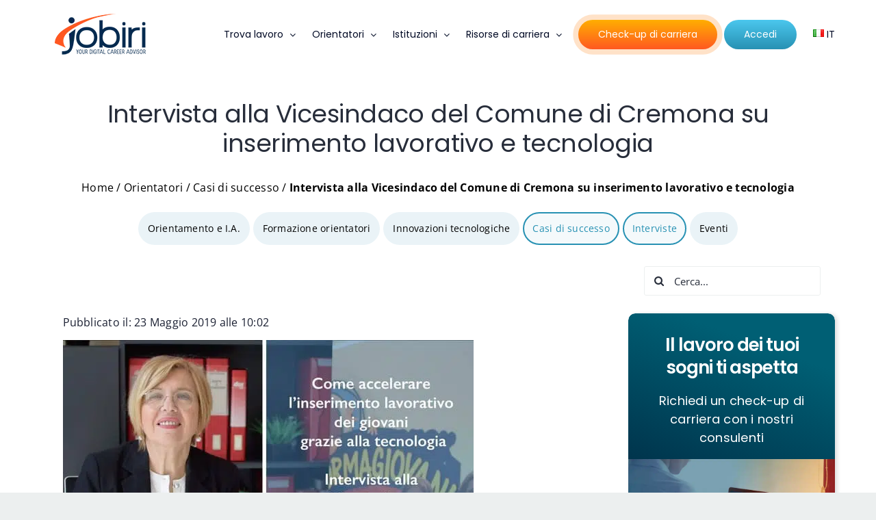

--- FILE ---
content_type: application/javascript; charset=utf-8
request_url: https://www.jobiri.com/wp-content/plugins/jobiri-cookie-consent/assets/consent-manager.js?ver=1.0.1
body_size: 2920
content:
/**
 * Jobiri cookie consent manager
 * Frontend JavaScript for managing cookie consent
 * 
 * @version 1.0.0
 * @author Jobiri
 */

(function($) {
    'use strict';
    
    /**
     * Consent Manager Object
     */
    const JobiriCookieConsent = {
        
        config: null,
        storageKey: null,
        initialized: false,
        
        /**
         * Initialize the consent manager
         */
        init: function() {
            if (this.initialized || typeof jobiriCookieConfig === 'undefined') {
                return;
            }
            
            this.config = jobiriCookieConfig.settings;
            this.storageKey = jobiriCookieConfig.storageKey;
            this.initialized = true;
            
            this.log('Initializing cookie consent manager');
            this.log('Config loaded:', this.config);
            
            // Check existing consent and act accordingly
            const existingConsent = this.getStoredConsent();
            if (existingConsent === true) {
                this.sendClarityConsent();
            } else if (existingConsent === false) {
                this.denyClarityConsent();
            } else {
                this.log('No existing consent found, waiting for user interaction');
            }
            
            // Bind event handlers
            this.bindConsentHandlers();
            
            // Setup fallback monitoring if enabled
            if (this.config.enable_fallback) {
                this.setupFallbackMonitoring();
            }
        },
        
        /**
         * Log message to console if debug mode is enabled
         * @param {string} message 
         * @param {*} data 
         */
        log: function(message, data) {
            if (this.config.debug_mode && typeof console !== 'undefined') {
                if (data !== undefined) {
                    console.log('[Jobiri cookie]', message, data);
                } else {
                    console.log('[Jobiri cookie]', message);
                }
            }
        },
        
        /**
         * Get stored consent from localStorage
         * @returns {boolean|null} true/false for consent granted/denied, null if no consent
         */
        getStoredConsent: function() {
            try {
                const stored = localStorage.getItem(this.storageKey);
                
                if (!stored) return null;
                
                const data = JSON.parse(stored);
                const now = Date.now();
                const expiryTime = data.timestamp + (this.config.consent_expiry_days * 24 * 60 * 60 * 1000);
                
                if (now > expiryTime) {
                    this.log('Stored consent has expired, removing');
                    localStorage.removeItem(this.storageKey);
                    return null;
                }
                
                return data.granted;
            } catch (error) {
                this.log('Error reading stored consent:', error);
                return null;
            }
        },
        
        /**
         * Store consent decision in localStorage
         * @param {boolean} granted 
         */
        storeConsent: function(granted) {
            try {
                const consentData = { granted: granted, timestamp: Date.now() };
                
                localStorage.setItem(this.storageKey, JSON.stringify(consentData));
                this.log('Consent stored:', granted);
            } catch (error) {
                this.log('Error storing consent:', error);
            }
        },
        
        /**
         * Send consent signal to Microsoft Clarity
         */
        sendClarityConsent: function() {
            if (typeof clarity === 'undefined') {
                this.log('Clarity not loaded yet, retrying in 1 second...');
                setTimeout(() => this.sendClarityConsent(), 1000);
                return;
            }
            
            try {
                clarity('consentv2', { ad_Storage: 'granted', analytics_Storage: 'granted' });
                this.log('Clarity consent signal sent successfully');
            } catch (error) {
                this.log('Error sending Clarity consent signal:', error);
            }
        },
        
        /**
         * Send deny signal to Microsoft Clarity
         */
        denyClarityConsent: function() {
            if (typeof clarity === 'undefined') {
                this.log('Clarity not loaded, cannot send deny signal');
                return;
            }
            
            try {
                clarity('consentv2', { ad_Storage: 'denied', analytics_Storage: 'denied' });
                this.log('Clarity consent denied signal sent');
            } catch (error) {
                this.log('Error sending Clarity deny signal:', error);
            }
        },
        
        /**
         * Bind event handlers for consent buttons
         */
        bindConsentHandlers: function() {
            const bindSelectorsWithPreservation = (selectors, isAccept) => {
                if (!selectors) return;
                
                const selectorList = selectors
                    .split('\n')
                    .map(selector => selector.trim())
                    .filter(selector => selector.length > 0);
                
                this.log(`Binding ${isAccept ? 'accept' : 'deny'} selectors:`, selectorList);
                
                selectorList.forEach(selector => {
                    const elements = $(selector);
                    
                    elements.each((index, element) => {
                        const $element = $(element);
                        
                        // Store existing handlers
                        const existingHandlers = $._data(element, 'events') || {};
                        const clickHandlers = existingHandlers.click || [];
                        
                        // Add our handler with high priority
                        $element.off('click.jobiriCookie').on('click.jobiriCookie', (event) => {
                            this.log(`${isAccept ? 'Accept' : 'Deny'} button clicked:`, selector);
                            
                            // Execute our consent logic first
                            if (isAccept) {
                                this.handleConsentAccept();
                            } else {
                                this.handleConsentDeny();
                            }
                            
                            // Re-trigger stored handlers after our logic
                            clickHandlers.forEach(handler => {
                                if (handler.namespace !== 'jobiriCookie') {
                                    try {
                                        handler.handler.call(element, event);
                                    } catch (error) {
                                        this.log('Error executing preserved handler:', error);
                                    }
                                }
                            });
                        });
                    });
                });
            };
            
            // Bind accept and deny selectors
            bindSelectorsWithPreservation(this.config.accept_selectors, true);
            bindSelectorsWithPreservation(this.config.deny_selectors, false);
        },
        
        /**
         * Handle consent acceptance
         */
        handleConsentAccept: function() {
            this.storeConsent(true);
            this.sendClarityConsent();
            this.log('Consent accepted and processed');
        },
        
        /**
         * Handle consent denial
         */
        handleConsentDeny: function() {
            this.storeConsent(false);
            this.denyClarityConsent();
            this.log('Consent denied and processed');
        },
        
        /**
         * Setup fallback monitoring for banner disappearance
         */
        setupFallbackMonitoring: function() {
            this.log('Setting up fallback banner monitoring');
            
            let checkCount = 0;
            let acceptSelectors = [];
            let denySelectors = [];
            const maxChecks = 30; // Monitor for 30 seconds max
            
            if (this.config.accept_selectors) {
                acceptSelectors = this.config.accept_selectors
                    .split('\n')
                    .map(selector => selector.trim())
                    .filter(selector => selector.length > 0);
            }
            if (this.config.deny_selectors) {
                denySelectors = this.config.deny_selectors
                    .split('\n')
                    .map(selector => selector.trim())
                    .filter(selector => selector.length > 0);
            };
            
            const monitor = setInterval(() => {
                checkCount++;
                
                // Check if any banner elements exist and are visible
                let bannerExists = false;
                [...new Set([...acceptSelectors, ...denySelectors])].forEach(selector => {
                    const elements = $(selector);
                    if (elements.length > 0 && elements.is(':visible')) {
                        bannerExists = true;
                    }
                });
                
                // Stop monitoring after max checks
                if (checkCount >= maxChecks) {
                    // If no banner exists and we don't have stored consent, assume denial
                    if (!bannerExists && this.getStoredConsent() === null) {
                        this.log('Fallback: Banner disappeared, assuming consent denied');
                        this.handleConsentDeny();
                        clearInterval(monitor);
                    
                        return;
                    }

                    this.log('Fallback monitoring completed (timeout)');
                    clearInterval(monitor);
                }
            }, 1000);
        },
        
        /**
         * Test current selectors (debug function)
         */
        testSelectors: function() {
            const results = { accept: [], deny: [] };
            
            // Test accept selectors
            if (this.config.accept_selectors) {
                this.config.accept_selectors.split('\n').forEach(selector => {
                    selector = selector.trim();
                    if (selector) {
                        const elements = $(selector);
                        results.accept.push({
                            selector: selector,
                            found: elements.length,
                            visible: elements.filter(':visible').length
                        });
                    }
                });
            }
            
            // Test deny selectors
            if (this.config.deny_selectors) {
                this.config.deny_selectors.split('\n').forEach(selector => {
                    selector = selector.trim();
                    if (selector) {
                        const elements = $(selector);
                        results.deny.push({
                            selector: selector,
                            found: elements.length,
                            visible: elements.filter(':visible').length
                        });
                    }
                });
            }
            
            console.log('Selector test results:', results);
            
            return results;
        },
        
        /**
         * Reset stored consent (debug function)
         */
        resetConsent: function() {
            clarity('consent', false);
            localStorage.removeItem(this.storageKey);
            this.log('Consent data reset');
            console.log('Consent data has been reset. Reload the page to test again.');
        },
        
        /**
         * Force consent grant (debug function)
         */
        forceConsent: function() {
            this.handleConsentAccept();
            console.log('Consent has been forced. Check Clarity dashboard for confirmation.');
        },
        
        /**
         * Check current consent status (debug function)
         */
        checkConsent: function() {
            const consent = this.getStoredConsent();
            const status = consent === null ? 'No consent stored' : (consent ? 'Consent granted' : 'Consent denied');
            console.log('Current consent status:', status);
            
            // Check Clarity metadata
            if (typeof window.clarity === 'function') {
                try {
                    window.clarity('metadata', (d, upgrade, consentStatus) => {
                        console.log('Clarity metadata - consentStatus:', consentStatus);
                        
                        // Check for Clarity cookies
                        const cookies = document.cookie.split(';').reduce((acc, cookie) => {
                            const [name, value] = cookie.trim().split('=');
                            if (name.startsWith('_cl')) {
                                acc[name] = value;
                            }
                            return acc;
                        }, {});
                        
                        console.log('Clarity cookies found:', cookies);
                    }, false, true, true);
                } catch (error) {
                    console.log('Error checking Clarity metadata:', error);
                }
            }
            
            return consent;
        }
    };
    
    /**
     * Initialize when DOM is ready
     */
    $(document).ready(function() {
        JobiriCookieConsent.init();
    });
    
    /**
     * Also initialize on window load as fallback
     */
    $(window).on('load', function() {
        if (!JobiriCookieConsent.initialized) {
            JobiriCookieConsent.init();
        }
    });
    
    /**
     * Expose global debug interface
     */
    window.jobiriCookie = {
        checkConsent: function() {
            return JobiriCookieConsent.checkConsent();
        },
        resetConsent: function() {
            return JobiriCookieConsent.resetConsent();
        },
        forceConsent: function() {
            return JobiriCookieConsent.forceConsent();
        },
        testSelectors: function() {
            return JobiriCookieConsent.testSelectors();
        }
    };
    
})(jQuery);


--- FILE ---
content_type: application/javascript; charset=utf-8
request_url: https://www.jobiri.com/wp-content/themes/Avada-Child-Theme/jobiri-vacancies.js?ver=1761133708
body_size: 1111
content:
/**
 * Jobiri Vacancies Frontend Scripts
 * 
 * This file can be customized from the WordPress theme editor.
 * Settings for CSS selectors can be configured in the plugin settings
 * under Vacancies > Settings > JavaScript Settings.
 */
(function($) {
    'use strict';
    
    // Get settings from localized script or use defaults
    var settings = window.jobiriVacancies || {};
    var selectors = settings.selectors || {};
    
    // Define selectors with fallbacks
    var config = {
        searchForm: selectors.searchForm || '.vacancy-search-form',
        searchFormCheckbox: selectors.searchFormCheckbox || '.vacancy-search-form input[type="checkbox"]',
        searchFormInput: selectors.searchFormInput || 'input[name="ruolo"]',
        detailsBtn: selectors.detailsBtn || '.vacancy-details-btn',
        detailsBtnText: selectors.detailsBtnText || '.fusion-button-text',
        loadingOverlay: selectors.loadingOverlay || '.loading-overlay',
        loadingIcon: selectors.loadingIcon || '<i class="fb-icon-element-1 fb-icon-element fontawesome-icon fa-sync-alt fas fusion-text-flow fa-spin vacancy-loading-icon" style="--awb-circlebordersize:1px;--awb-line-height:14px;--awb-margin-right:7px;"></i>'
    };
    
    // DOM ready
    $(function() {
        initVacancySearch();
        initVacancyDetails();
        initializeProgressIndicators();
    });
    
    /**
     * Initialize vacancy search functionality
     */
    function initVacancySearch() {
        // Handle checkbox changes in search form
        $(config.searchFormCheckbox).on('change', function(e) {
            $(this).closest('form').submit();
        });
        
        // Handle form submission
        $(config.searchForm).on('submit', function(e) {
            showLoadingOverlay();
            $(this).find(config.searchFormInput).focus();
        });
    }
    
    /**
     * Initialize vacancy details view
     */
    function initVacancyDetails() {
        $(config.detailsBtn).on('click', function(e) {
            e.preventDefault();
            var button = $(this);
            var buttonTextElement = button.find(config.detailsBtnText);
            
            // Fallback to button itself if text element not found
            if (buttonTextElement.length === 0) {
                buttonTextElement = button;
            }
            
            var link = button.attr('href');

            // Disable button and add loading state
            button.prop('disabled', true);
            button.css('pointer-events', 'none');
            button.css('opacity', '0.6');
            buttonTextElement.prepend(config.loadingIcon);

            // Open link
            window.open(link, button.attr('target') || '_self');

            // Re-enable button after delay
            setTimeout(function() {
                button.prop('disabled', false);
                button.css('pointer-events', '');
                button.css('opacity', '1');
                buttonTextElement.find('.vacancy-loading-icon').remove();
            }, 2000);
        });
    }      

    /**
     * Initialize progress indicators
     */
    function initializeProgressIndicators() {
        // Create loading overlay if it doesn't exist
        if (!$(config.loadingOverlay).length) {
            $('body').append(
                '<div class="' + config.loadingOverlay.replace('.', '') + '">' +
                    '<div class="loading-content">' +
                        '<div class="loading-spinner"></div>' +
                    '</div>' +
                '</div>'
            );
        }
    }

    /**
     * Show loading overlay
     */
    function showLoadingOverlay() {
        $(config.loadingOverlay).addClass('active');
    }
    
})(jQuery);
